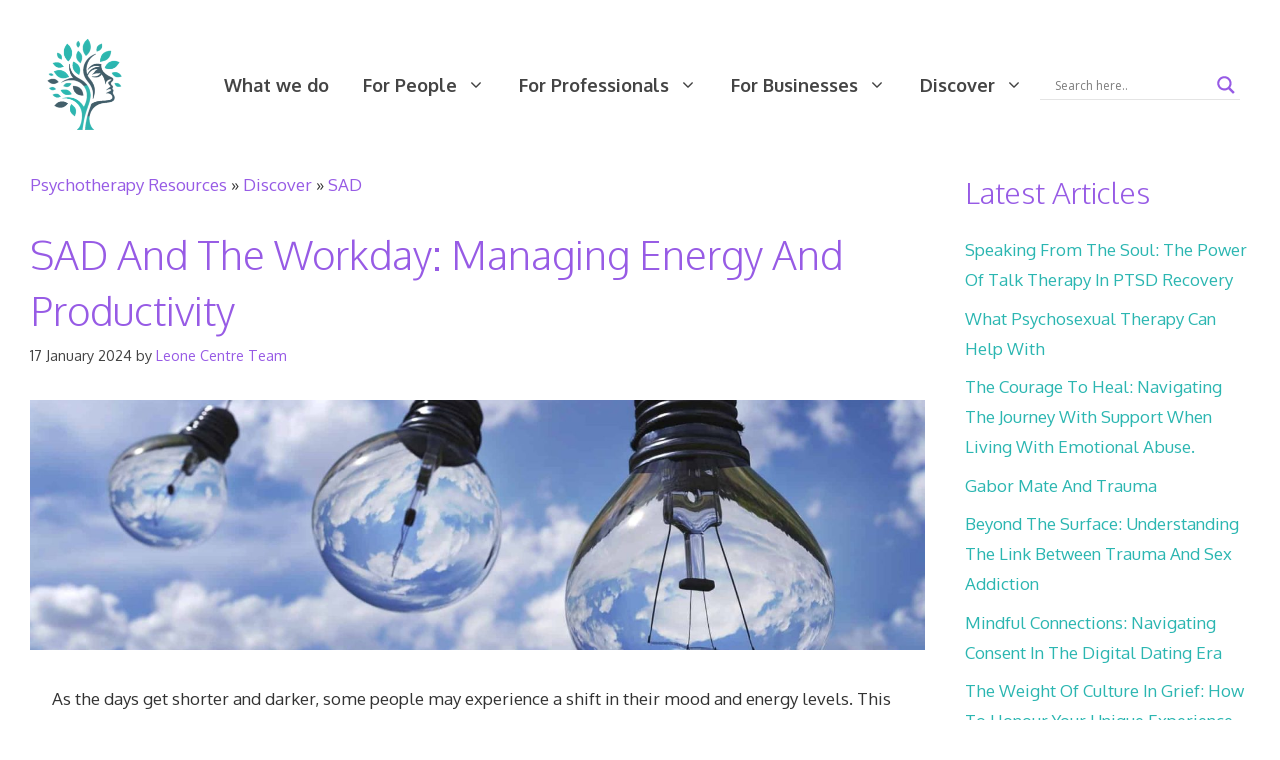

--- FILE ---
content_type: text/css
request_url: https://psychotherapyresources.com/wp-content/plugins/wp-books-gallery-premium/assets/css/wbg-front.css?ver=4.6.3
body_size: 4217
content:
.title h3.wbg-sidebar {
    margin-bottom: 10px;
}

.wbg-parent-wrapper {
    display: block;
    max-width: 1100px;
    min-height: 100px;
    margin: 0 auto;
}

.wbg-main-wrapper {
    border: 0px solid #000;
    padding: 0px;
}

.wbg-main-wrapper.grid {
    display: grid;
    grid-gap: 5px;
}

.wbg-main-wrapper .wbg-item {
    min-height: 300px;
    margin-right: 5px;
    margin-bottom: 5px;
    box-shadow: 0 1px 2px rgba(0, 0, 0, 0.15);
    transition: box-shadow 0.3s ease-in-out;
    text-align: center;
}

.wbg-main-wrapper .wbg-item:hover {
    box-shadow: 0 5px 15px rgba(0, 0, 0, 0.3);
}

.wbg-main-wrapper .wbg-item img {
    border: 0px solid #FF0000;
    max-width: 100%;
    margin: 0 auto 15px;
    display: block;
}

.wbg-main-wrapper .wbg-item a.wgb-item-link,
.wbg-main-wrapper .wbg-item h3.wgb-item-link {
    font-size: 16px;
    font-weight: 600;
    display: inline-block;
    text-decoration: none!important;
    width: 100%;
    outline: none;
    line-height: 22px;
    color: #242424;
    text-align: center;
    margin: 0 0 15px;
    padding: 0;
    cursor: pointer;
    transition: all 0.3s linear;
}

.wbg-main-wrapper .wbg-item a.wgb-item-link:hover {
    color: #999;
}

.wbg-main-wrapper .wbg-item a.wgb-item-link.active {
    color: #242424;
}

.wbg-main-wrapper .wbg-item a.wgb-item-link:active {
    outline: none;
    text-decoration: none !important;
}

.wbg-main-wrapper .wbg-item .wbg-description-content {
    font-size: 12px;
    color: #242424;
    margin: 0 0 10px;
}

.wbg-main-wrapper .wbg-item span {
    font-size: 14px;
    display: inline-block;
    border: 0px solid #000;
    width: 100%;
    margin: 0px !important;
    padding: 0px !important;
    line-height: 20px;
    text-align: center;
}

.wbg-main-wrapper .wbg-item a.wbg-btn,
.wbg-main-wrapper .wbg-item-list-wrapper a.wbg-btn,
.wbg-details-summary span a.wbg-btn,
.wbg-details-wrapper a.wbg-btn-back {
    display: inline-block;
    margin: 0;
    margin-top: 5px;
    padding: 12px 15px;
    cursor: pointer;
    border-style: solid;
    border-radius: 3px;
    white-space: nowrap;
    box-sizing: border-box;
    line-height: 14px;
    font-size: 14px;
    text-align: center;
    text-decoration: none!important;
    width: auto;
    color: #EAEAEA;
    background: #269FC6;
}

.wbg-main-wrapper .wbg-item a.wbg-btn {
    margin-top: 15px;
}


/* Sorting Started */

.clearfix::after {
    display: block;
    clear: both;
    content: "";
}

.wbg-item-sorting {
    position: relative;
    display: block;
    margin-bottom: 20px;
}

.wbg-item-sorting .result-column {
    position: relative;
    display: block;
    color: #777777;
}

.pull-left {
    float: left;
}

.pull-right {
    float: right;
}

div.wbg-total-books-title {
    font-size: 14px;
    text-align: center;
    width: 100%;
    padding: 0;
    height: 45px;
    line-height: 45px;
}


/* Sorting Ended */

.wbg-rating {
    border: 0px solid #000;
    display: block;
}

.fa.fa-star,
.fa.fa-star-o {
    color: orange;
}


/* Pagination */

.wbg-pagination {
    width: 100%;
    text-align: center;
    margin-top: 20px;
    margin-bottom: 20px;
}

.wbg-pagination .page-numbers li {
    display: inline-block;
    width: 50px;
    height: 50px;
    line-height: 48px;
    margin: 0 2px 0 0;
    border: 1px solid #eee;
    text-decoration: none;
    border-radius: 2px;
}

.wbg-pagination .page-numbers li a.page-numbers {
    width: 48px;
    display: inline-block;
    text-decoration: none;
    font-weight: 700;
    font-size: 14px;
}

div.wbg-pagination>ul.page-numbers>li>span.page-numbers.current {
    display: block;
    background: #DDD;
}

div.wbg-pagination>ul.page-numbers>li:hover,
div.wbg-pagination>ul.page-numbers>li>a.page-numbers:hover {
    background: #DDD;
}


/* Search Form Started */

.wbg-search-container {
    border: 1px solid #ddd;
    width: 100%;
    padding: 10px 10px 5px 10px;
    display: grid;
    grid-gap: 0 10px;
    grid-template-columns: repeat( auto-fit, minmax(150px, 1fr));
    margin-bottom: 10px;
    background: #F2F2F2;
}

.wbg-search-container .wbg-search-item {
    border: 0px solid #009900;
    min-height: 10px;
    text-align: center;
    margin: 0;
    padding: 0;
    display: inline;
}

.wbg-search-container .wbg-search-item select,
.wbg-item-sorting .select-column .wbg-select-sort {
    width: 100%;
    -webkit-appearance: none;
    -moz-appearance: none;
    appearance: none;
    background: url("../img/br_down.png") no-repeat scroll right 15px center;
    background-color: #ffffff;
    border: 1px solid #dddddd;
    color: #333333;
    font-size: 12px;
    line-height: 18px;
    padding: 13px;
    border-radius: 5px;
    cursor: pointer;
    outline: none;
    transition: all 0.3s linear;
    margin: 0px;
}

.wbg-search-container .wbg-search-item input[type='text'] {
    width: 93%;
    margin: 0;
    padding: 0 0 0 10px;
    background: #FFF;
    height: 42px;
    color: #333!important;
    border: 1px solid #ccc;
    border-radius: 5px;
}

.wbg-search-container .wbg-search-item .submit-btn {
    height: 45px;
    line-height: 23px;
    padding: 0 15px;
    margin: 0;
    background: #269FC6;
    color: #ffffff;
    font-size: 14px;
    border: none;
    border-radius: 5px;
    font-weight: 700;
    cursor: pointer;
    transition: all 0.3s linear;
    transform: translateY(0);
    display: inline-block;
}

.wbg-search-container .wbg-search-item.refresh {
    text-align: left;
}

.wbg-search-container .wbg-search-item a#wbg-search-refresh {
    background: #FFF;
    color: #666666;
    font-size: 18px;
    line-height: 25px;
    border-radius: 5px;
    font-weight: 700;
    cursor: pointer;
    display: inline-block;
    width: 45px;
    height: 45px;
    line-height: 40px;
    border: 1px solid #666666;
    text-decoration: none;
    text-align: center;
}

.wbg-search-container .wbg-search-item a#wbg-search-refresh:hover {
    background: #6fa0df;
    border: 1px solid #6fa0df;
    color: #FFF;
}

p.wbg-no-books-found {
    width: 100%;
    max-width: 500px;
    text-align: center;
    color: #FF0000;
    font-weight: 600;
    margin: 50px auto 50px auto;
    padding: 20px;
    display: block;
}


/* Selectize Started */

.selectize-input {
    min-height: 44px;
    line-height: 30px;
    text-align: left;
    padding: 6px 10px;
}

.selectize-control.single .selectize-input::after {
    right: 10px;
    margin-top: -2px;
}

.selectize-dropdown [data-selectable].option {
    font-size: 12px;
    text-align: left;
}


/* Selectize Ended */


/* Search Form Ended */


/*******************
* Details Page css 
********************/

.wbg-book-single-section {
    width: 100%;
    max-width: 1200px;
    margin: 120px auto;
    min-height: 100px;
}

.wbg-details-column {
    float: left;
    min-height: 100px;
}

.wbg-details-wrapper {
    border: 0px solid #000;
}

.wbg-details-wrapper .wbg-details-book-info {
    width: 100%;
    display: grid;
    grid-template-columns: 300px auto;
    grid-gap: 10px;
}

.wbg-details-wrapper .wbg-details-book-info .wbg-details-image {
    min-height: 100px;
    padding: 5px;
    margin-right: 40px;
    width: 100%;
}

.wbg-details-wrapper .wbg-details-book-info .wbg-details-image img {
    width: 100%;
    height: auto;
    border: none;
}

.wbg-details-wrapper .wbg-details-book-info .wbg-details-summary {
    padding-left: 20px;
}

.wbg-details-wrapper .wbg-details-book-info .wbg-details-summary .wbg-details-book-title {
    margin-bottom: 10px;
    color: #242424;
    font-size: 24px;
    margin-top: 0px;
}

.wbg-details-wrapper .wbg-details-book-info .wbg-details-summary span {
    font-size: 14px;
    display: inline-block;
    width: 100%;
    margin: 0px !important;
    padding: 0px !important;
    margin-bottom: 10px !important;
}

.wbg-details-wrapper .wbg-details-book-info .wbg-details-summary span b {
    color: #242424;
    width: 160px;
    display: inline-block;
}

.wbg-details-wrapper .wbg-single-format-wise-price {
    width: 100%;
    margin-top: 20px;
    padding: 20px;
    display: grid;
    grid-gap: 20px;
    grid-template-columns: repeat( auto-fit, minmax(100px, 1fr));
}

.wbg-details-wrapper .wbg-single-format-wise-price-items {
    text-align: center;
    min-height: 50px;
    padding: 10px;
    background-color: #EDFDFF;
    position: relative;
}

.wbg-details-wrapper .wbg-single-format-wise-price-items .wbg-fsu-title {
    font-size: 16px;
    line-height: 16px;
    font-weight: 600;
    color: #111;
    margin: 0;
    position: absolute;
    top: 50%;
    left: 50%;
    transform: translate(-50%, -50%);
}

.wbg-details-wrapper .wbg-single-format-wise-price-items a.wbg-fsu-url {
    display: block;
    width: 100%;
    font-size: 14px;
    font-weight: 600;
    color: #007185;
}

.wbg-details-wrapper .wbg-single-format-wise-price-items a.wbg-fsu-url:hover {
    color: #CC0000;
}

.wbg-details-wrapper .wbg-single-format-wise-price-items span.wbg-fsu-price {
    margin-right: 5px;
    display: inline-block;
    font-size: 14px;
    color: #222;
    font-weight: 600;
}

.wbg-details-wrapper .wbg-single-format-wise-price-items span.wbg-fsu-price.regular {
    text-decoration: line-through;
    color: #FF0000;
    font-weight: normal;
}

.wbg-details-wrapper .wbg-details-description {
    width: 100%;
    margin-top: 20px;
    font-size: 14px;
}

.wbg-details-wrapper .wbg-details-description .wbg-details-description-title {
    border: 0px solid #009900;
    padding: 0 8px;
}

.wbg-details-wrapper .wbg-details-description .wbg-details-description-title hr {
    margin-bottom: 10px;
}

.wbg-details-wrapper .wbg-details-description .wbg-details-description-content {
    padding: 0 8px;
}

.wbg-sidebar-right {
    width: 300px;
    min-height: 100px;
    margin-left: 40px;
}

.wbg_other_books_by,
.wbg_other_books_from,
h3.wbg-slide-title {
    border: 0px solid #000;
    margin: 40px 0;
    padding: 0;
    font-size: 18px;
    font-weight: 700;
}

.wbg_other_books_by {
    margin-top: 40px;
}

.wbg-editorial-review {
    border-top: 1px solid #DDD;
    border-bottom: 1px solid #DDD;
    margin: 20px 0 20px 0;
    padding: 20px 0;
}

.wbg-editorial-review h3.wbg-er-title {
    margin: 0;
    padding: 0;
    margin-bottom: 20px;
    font-size: 18px;
    font-weight: 700;
}


/*********************
* Details Page Ended 
**********************/

.clearfix::after {
    content: "";
    clear: both;
    display: table;
}


/* <fs_premium_only> */

span.book-format {
    color: rgb(8, 121, 83);
}


/* Price started */

.wbg-details-wrapper .wbg-details-book-info .wbg-details-summary .regular-price span.wbgp-price {
    display: inline-block;
    width: auto;
}

.regular-price span.wbgp-price {
    display: inline;
    border: 0px solid #000;
    width: 100%;
    margin: 0px!important;
    padding: 0px!important;
    color: #ff7162;
    font-size: 16px;
    line-height: 26px;
    font-weight: 700;
}

.regular-price span.wbgp-price.single {
    font-size: 24px;
    line-height: 35px;
    font-weight: 700;
    margin-bottom: 25px;
}

.wbg-main-wrapper .wbg-item .regular-price span.wbgp-price.price-before,
.wbg-details-wrapper .wbg-details-summary>div.regular-price>span.wbgp-price.price-before {
    color: #ff7162;
    text-decoration: line-through;
    font-style: italic;
}

.wbg-main-wrapper .wbg-item .regular-price span.wbgp-price.price-after,
.wbg-details-wrapper .wbg-details-summary>div.regular-price>span.wbgp-price.price-after {
    color: #13b651;
}


/* Price ended */

.wbg-details-summary .regular-price {
    border: 0px solid #000;
}


/* Widget Started */

.wbg-main-wrapper.wbg-view-widget .wbg-item,
.wbg-main-wrapper.wbg-view-widget .wbg-item:hover {
    box-shadow: none;
}

.wbg-main-wrapper.wbg-view-widget .wbg-item a.wgb-item-link {
    border: 0px solid #000;
    min-height: 50px;
}


/* Widget Ended */


/* </fs_premium_only> */


/* List Layout started */

.wbg-main-wrapper.list .wbg-item-list-wrapper {
    border-bottom: 1px solid #DDD;
    width: 100%;
    min-height: 100px;
    display: grid;
    grid-template-columns: 200px 1fr;
    grid-gap: 10px;
    padding: 20px 0;
}

.wbg-main-wrapper.list .wbg-item-list-wrapper .wbg-item-list-img {
    border: 0px solid #009900;
    min-height: 100px;
    display: inline-block;
}

.wbg-main-wrapper.list .wbg-item-list-wrapper .wbg-item-list-detials {
    border: 0px solid #cc0000;
    min-height: 100px;
    display: inline-block;
}

.wbg-main-wrapper.list .wbg-item-list-wrapper .wbg-item-list-detials .wbg-title {
    border: 0px solid #cc0000;
    min-height: 20px;
    display: block;
    width: 100%;
    padding-left: 30px;
}

.wbg-main-wrapper.list .wbg-item-list-wrapper .wbg-item-list-detials .wbg-title a.wgb-item-link {
    border: 0px solid #009900;
    min-height: 20px;
    display: inline-block;
    text-decoration: none;
    font-size: 24px;
    color: #355a7a;
    font-weight: 600;
}

.wbg-main-wrapper.list .wbg-item-list-wrapper .wbg-item-list-detials .wbg-title h3.wgb-item-link {
    margin: 0;
    padding: 0;
}

.wbg-main-wrapper.list .wbg-item-list-wrapper .wbg-item-list-detials .wbg-rating {
    padding-left: 15px;
}

.wbg-main-wrapper.list .wbg-item-list-wrapper .wbg-item-list-detials .regular-price {
    padding-left: 30px;
    margin: 10px 0;
}

.wbg-main-wrapper.list .wbg-item-list-wrapper .wbg-item-list-detials .regular-price .wbgp-price {
    font-size: 18px;
}

.wbg-main-wrapper.list .wbg-item-list-wrapper .wbg-item-list-detials .regular-price .wbgp-price.price-before {
    color: #999;
    text-decoration: line-through;
}

.wbg-main-wrapper.list .wbg-item-list-wrapper .wbg-item-list-detials .regular-price .wbgp-price.price-after {
    color: #111;
}

.wbg-main-wrapper.list .wbg-item-list-wrapper .wbg-item-list-detials span.loop-author,
.wbg-main-wrapper.list .wbg-item-list-wrapper .wbg-item-list-detials span.loop-category {
    border: 0px solid #000;
    display: block;
    font-weight: 600;
    color: #355a7a;
    padding-left: 30px;
}

.wbg-main-wrapper.list .wbg-item-list-wrapper .wbg-item-list-detials .wbg-description-content {
    border: 1px solid #DDD;
    margin: 10px 0 10px 0;
    padding: 15px 30px;
    border-radius: 3px;
}

@media only screen and (max-width: 500px) {
    .wbg-main-wrapper.list .wbg-item-list-wrapper {
        display: block;
    }
    .wbg-main-wrapper.list .wbg-item-list-wrapper .wbg-item-list-detials .wbg-title,
    .wbg-main-wrapper.list .wbg-item-list-wrapper .wbg-item-list-detials .wbg-rating,
    .wbg-main-wrapper.list .wbg-item-list-wrapper .wbg-item-list-detials .regular-price,
    .wbg-main-wrapper.list .wbg-item-list-wrapper .wbg-item-list-detials span.loop-author,
    .wbg-main-wrapper.list .wbg-item-list-wrapper .wbg-item-list-detials span.loop-category {
        padding-left: 0px;
    }
    .wbg-main-wrapper.list .wbg-item-list-wrapper .wbg-item-list-detials .wbg-description-content {
        padding: 5px;
    }
}


/* List layout ended */


/* Single Book Started */

.wbg-single-book-wrapper {
    min-height: 50px;
    width: 100%;
    display: grid;
    grid-template-columns: 40% auto;
    grid-gap: 10px;
}

.wbg-single-book-left,
.wbg-single-book-right {
    min-height: 100px;
    padding: 10px;
}

.wbg-single-book-left {
    text-align: center;
}

.wbg-single-book-left img {
    margin: 0 auto;
    height: 500px;
    width: auto;
}

.wbg-single-book-right {
    text-align: left;
}

a.wbg-single-book-author {
    color: #009900;
    font-weight: 600;
    display: block;
    font-size: 16px;
    line-height: 28px;
}

a.wbg-single-book-title {
    color: #111111;
    font-weight: 700;
    display: block;
    font-size: 24px;
    line-height: 38px;
    margin-top: 20px;
    margin-bottom: 20px;
}

a.wbg-single-book-category {
    background: #DDD;
    display: inline-block;
    margin-right: 15px;
    padding: 3px 10px;
    color: #111;
    font-size: 16px;
    line-height: 26px;
    font: 600;
}

.wbg-single-book-description-content {
    margin-top: 25px;
    margin-bottom: 30px;
    font-size: 18px;
    line-height: 33px;
    color: #000;
    display: block;
}

a.button.wbg-btn.single-book {
    display: inline-block;
    margin-right: 10px;
    margin-bottom: 10px;
    border-radius: 3px;
    padding: 12px 20px;
}


/* Single Book Ended */


/* Responsive layout - makes the three columns stack on top of each other instead of next to each other */

@media only screen and (min-width: 1025px) {
    .wbg-main-wrapper.wbg-product-column-5 {
        grid-template-columns: repeat(5, 1fr);
    }
    .wbg-main-wrapper.wbg-product-column-4 {
        grid-template-columns: repeat(4, 1fr);
    }
    .wbg-main-wrapper.wbg-product-column-3 {
        grid-template-columns: repeat(3, 1fr);
    }
    .wbg-main-wrapper.wbg-product-column-2 {
        grid-template-columns: repeat(2, 1fr);
    }
}

@media only screen and (max-width: 1024px) and (min-width: 768px) {
    .wbg-main-wrapper {
        grid-template-columns: repeat(2, 1fr);
    }
    .wbg-details-wrapper {
        width: 100%;
    }
    .wbg-details-wrapper .wbg-details-image {
        width: 100%;
        display: inline-block;
        padding: 10px;
        margin-bottom: 30px;
        text-align: center;
    }
    .wbg-details-wrapper .wbg-details-image img {
        width: 300px;
        margin: 0 auto;
    }
    .wbg-details-wrapper .wbg-details-summary {
        padding: 10px;
    }
}

@media only screen and (max-width: 767px) {
    .wbg-main-wrapper.wbg-product-column-mobile-1 {
        grid-template-columns: repeat(1, 1fr);
    }
    .wbg-main-wrapper.wbg-product-column-mobile-2 {
        grid-template-columns: repeat(2, 1fr);
    }
    .wbg-book-single-section {
        max-width: 100%;
    }
    .wbg-details-wrapper {
        display: block;
        width: 100%;
        padding-right: 0px;
    }
    .wbg-details-wrapper .wbg-details-book-info {
        display: block;
    }
    .wbg-details-wrapper .wbg-details-book-info .wbg-details-image {
        width: 100%;
        display: inline-block;
        padding: 10px;
        margin-right: 0px;
        text-align: left;
    }
    .wbg-details-wrapper .wbg-details-book-info .wbg-details-image img {
        width: 200px;
    }
    .wbg-details-wrapper .wbg-details-book-info .wbg-details-summary {
        padding: 10px;
    }
    .wbg-search-container {
        display: inline-block;
        padding-bottom: 5px;
    }
    .wbg-search-container .wbg-search-item {
        padding-right: 0px;
        padding-bottom: 0px;
        display: block;
        min-height: 10px;
        text-align: center;
    }
    .wbg-search-container .wbg-search-item input[type="text"],
    .wbg-search-container .wbg-search-item .submit-btn {
        margin-bottom: 7px;
    }
    .wbg-search-container .wbg-search-item.refresh {
        text-align: center;
    }
    .wbg-search-container .wbg-search-item a#wbg-search-refresh {
        margin: auto;
    }
    /*Single Book*/
    .wbg-single-book-wrapper {
        display: block;
    }
    .wbg-single-book-left img {
        height: 300px;
    }
    a.wbg-single-book-category {
        margin-bottom: 10px;
    }
}